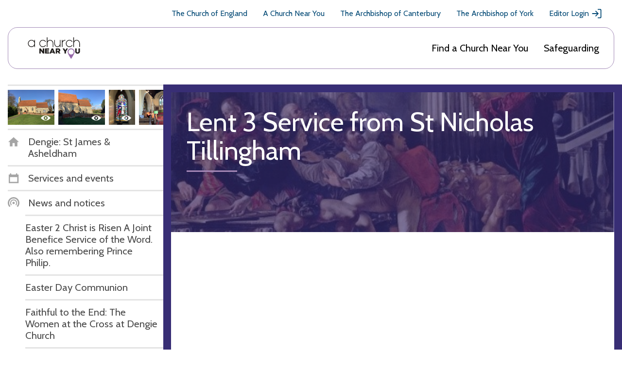

--- FILE ---
content_type: image/svg+xml
request_url: https://www.achurchnearyou.com/static/img/joy_logo.3f9bad6ae06b.svg
body_size: 308
content:
<svg xmlns="http://www.w3.org/2000/svg" width="222" height="87" fill="none" viewBox="0 0 222 87">
<g clip-path="url(#a)">
<path d="M0 0h222v87H0z"/>
<path fill="#ffc95a" d="M48.612 1.963c1.09 0 1.818.726 1.45 1.812v55.608c0 17.371-10.771 27.624-28.93 27.624-7.749 0-15.858-2.409-20.216-6.032-.728-.604-1.09-1.323-.844-2.172l5.93-16.522c.361-1.086 1.45-1.086 2.302-.482 2.301 1.812 5.324 3.012 9.076 3.012 4.603 0 7.626-3.135 8.11-7.959V3.768c0-1.086.728-1.812 1.817-1.812h21.305zM220.47 1.963c1.09 0 1.934.841 1.328 1.927l-26.752 48.008v31.6c0 .842-.844 1.69-1.818 1.69h-21.304c-.967 0-1.819-.841-1.819-1.69v-31.6L143.368 3.89c-.606-1.086.246-1.927 1.335-1.927h25.179c1.212 0 2.301.841 2.785 1.927l9.927 21.714 9.927-21.714c.484-1.086 1.573-1.927 2.785-1.927h25.179zM116.573 43.428l17.301 17.81-24.133-6.025-6.825 23.842-6.825-23.842-24.133 6.025 17.3-17.81-17.3-17.81 24.133 6.026L102.916 7.8l6.825 23.843 24.133-6.026zm15.764 2.66-1.544-1.488-1.544 1.488.52-2.078-2.064-.59 2.064-.589-.52-2.078 1.544 1.489 1.544-1.489-.519 2.078 2.063.59-2.063.59zm-41.78 24.094-1.587-1.438-1.493 1.54.454-2.093-2.085-.518 2.042-.654-.592-2.057 1.588 1.438 1.493-1.538-.454 2.092 2.084.518-2.041.654zM87.39 16.616l1.544 1.489 1.544-1.489-.52 2.078 2.064.59-2.063.59.519 2.077-1.544-1.488-1.544 1.488.52-2.078-2.064-.59 2.064-.589zM102.923 0c-25.778 0-42.97 17.371-42.97 43.543s17.185 43.306 42.97 43.306 42.97-17.371 42.97-43.306S128.701 0 102.923 0"/>
</g>
<defs>
<clipPath id="a">
<path fill="#fff" d="M0 0h222v87H0z"/>
</clipPath>
</defs>
</svg>
